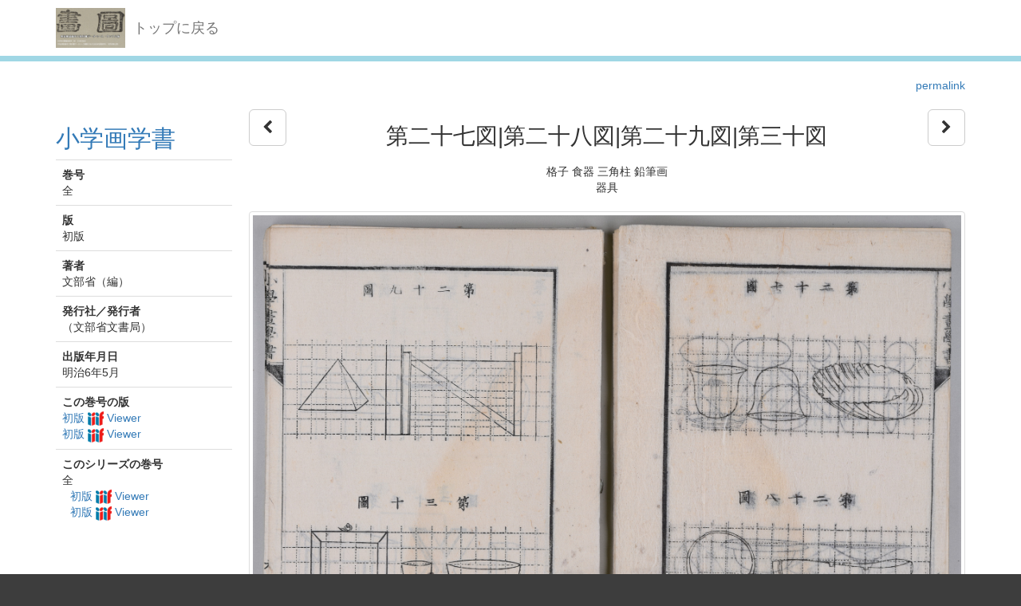

--- FILE ---
content_type: text/html; charset=utf-8
request_url: http://dista.ccsv.okayama-u.ac.jp/en/book/18/9093
body_size: 33314
content:
<!DOCTYPE html>
<html>
<head>
    <title>Image SYS</title>
    <link rel="stylesheet" href="/assets/application-8474205ce1e5c3b2f956abac2b1f505afb78740cc68554b4eb5090e688fb66d2.css" media="all" data-turbolinks-track="true" />
    <script src="/assets/application-ee55eb736bd24d3fda0cb565499be9bcad915ceb6d476ae99efdbcd870bec95d.js" data-turbolinks-track="true"></script>
    <meta name="csrf-param" content="authenticity_token" />
<meta name="csrf-token" content="rdB9a2rFKLao0OxbVCDheKU-lC31sdcx77A8CojDd-ntwiO1j9dvzxaTWlVmoN_AobWRVLU0P7EFC_PWX_N_Lw" />
    
    <meta charset="UTF-8">
    <link rel="canonical" href="http://dista.ccsv.okayama-u.ac.jp/9093" />
    <meta property="og:title" content="第二十七図|第二十八図|第二十九図|第三十図">
    <meta property="og:url" content="http://dista.ccsv.okayama-u.ac.jp/9093">
        <meta property="og:image" content="http://dista.ccsv.okayama-u.ac.jp/files/image/9/9093/DSC_8487_thumbnail.png">
    <link rel="stylesheet" type="text/css" href="/viewer/mirador/css/mirador-combined.css">
    <meta property="og:type" content="website" />
</head>
<body>
    <nav class="navbar navbar-default navbar-static-top">
        <div class="container">
            <div class="navbar-header">
                <button type="button" class="navbar-toggle collapsed" data-toggle="collapse" data-target="#navbar" aria-expanded="false" aria-controls="navbar">
                    <span class="sr-only">Toggle navigation</span>
                    <span class="icon-bar"></span>
                    <span class="icon-bar"></span>
                    <span class="icon-bar"></span>
                </button>
                <a class="navbar-brand" href="/"><img src="/assets/logo-8fb8cb6a3e3a2405d0dd91f9bfdc8fa93fdb10d784536ad246828677c274fd13.jpg" /></a>
                <a class="navbar-brand" href="/">トップに戻る</a>
            </div>
        </div>
    </nav>

    <div class="main-container jumbo-margin-fit">
        <div class="container">
            <div class='text-right std-margin-bottom'><a href="http://dista.ccsv.okayama-u.ac.jp/9093">permalink</a></div>

<div class="row">
    <div class="col-md-5">

        <h2>
            <a href="/en/book/18">小学画学書</a>
        </h2>

        <table class="table">
            <colgroup>
                <col class="col-xs-24">
            </colgroup>
            <tbody>
                <tr>
                    <td><strong>巻号</strong><br/ >
                    全</td>
                </tr>
                <tr>
                    <td><strong>版</strong><br/ >
                    初版</td>
                </tr>
                    <tr>
                        <td><strong>著者</strong><br/ >
                                <div>文部省（編）</div>
                        </td>
                    </tr>
                    <tr>
                        <td><strong>発行社／発行者</strong><br/ >
                                <div>（文部省文書局）</div>
                        </td>
                    </tr>
                    <tr>
                        <td><strong>出版年月日</strong><br/ >
                        明治6年5月</td>
                    </tr>
                <tr>
                    <td><strong>この巻号の版</strong><br/ >
                            <div><a href="/en/book-view/415">初版 <img class="iiif-img" src="/assets/logo_iiif_s-2268e22a7a58076d664fba2ef049b70e4d9d1e0c818b3d6c5cf248af0ec7e52e.png" /> Viewer</a></div>
                            <div><a href="/en/book-view/75">初版 <img class="iiif-img" src="/assets/logo_iiif_s-2268e22a7a58076d664fba2ef049b70e4d9d1e0c818b3d6c5cf248af0ec7e52e.png" /> Viewer</a></div>
                    </td>
                </tr>
                <tr>
                    <td><strong>このシリーズの巻号</strong><br/ >
                            <div>全</div>
                                <div style="margin-left: 10px;"><a href="/en/book-view/415">初版 <img class="iiif-img" src="/assets/logo_iiif_s-2268e22a7a58076d664fba2ef049b70e4d9d1e0c818b3d6c5cf248af0ec7e52e.png" /> Viewer</a></div>
                                <div style="margin-left: 10px;"><a href="/en/book-view/75">初版 <img class="iiif-img" src="/assets/logo_iiif_s-2268e22a7a58076d664fba2ef049b70e4d9d1e0c818b3d6c5cf248af0ec7e52e.png" /> Viewer</a></div>
                    </td>
                </tr>
            </tbody>
        </table>


    </div>
    <div class="col-md-19">
        <div class="row">
            <div class="col-md-2 text-left">
                    <a class="btn btn-default btn-lg" href="/en/book/18/9092"><i class="fa fa-chevron-left" aria-hidden="true"></i></a>
            </div>
            <div class="col-md-20 text-center">
            <h1>第二十七図|第二十八図|第二十九図|第三十図</h1>
            <div>格子 食器 三角柱 鉛筆画</div>
            <div>器具</div>
            </div>
            <div class="col-md-2 text-right">
                    <a class="btn btn-default btn-lg" href="/en/book/18/9094"><i class="fa fa-chevron-right" aria-hidden="true"></i></a>
            </div>
        </div>

        <div class="document-attach-file std-margin-top">
            <img class="img-thumbnail thumbnail-left" src="/files/image/9/9093/DSC_8487.png" />
            <div><a href="/files/image/9/9093/DSC_8487.png">DSC_8487.png</a> ( 4.4 MB )</div>
        </div>

    </div>
</div>


    <h3 style="clear: both">全</h3>
        <div style="border-bottom: solid 1px #ccc; margin-bottom: 10px; padding-bottom: 10px;"><a href="/en/book-view/415">初版 <img class="iiif-img" src="/assets/logo_iiif_s-2268e22a7a58076d664fba2ef049b70e4d9d1e0c818b3d6c5cf248af0ec7e52e.png" /> Viewer</a></div>

            <div class="book-image-list-item">
                <div class="thumbnail-cell ">
                        <a href="/en/book/18/9081?id=18"><img src="/files/image/9/9081/DSC_8475_thumbnail.png" /></a>
                        <div class="text-cell">1 表紙</div>
                </div>
            </div>
            <div class="book-image-list-item">
                <div class="thumbnail-cell ">
                        <a href="/en/book/18/9082?id=18"><img src="/files/image/9/9082/DSC_8476_thumbnail.png" /></a>
                        <div class="text-cell">2 中表紙|序文</div>
                </div>
            </div>
            <div class="book-image-list-item">
                <div class="thumbnail-cell ">
                        <a href="/en/book/18/9083?id=18"><img src="/files/image/9/9083/DSC_8477_thumbnail.png" /></a>
                        <div class="text-cell">3 序文</div>
                </div>
            </div>
            <div class="book-image-list-item">
                <div class="thumbnail-cell ">
                        <a href="/en/book/18/9084?id=18"><img src="/files/image/9/9084/DSC_8478_thumbnail.png" /></a>
                        <div class="text-cell">4 序文</div>
                </div>
            </div>
            <div class="book-image-list-item">
                <div class="thumbnail-cell ">
                        <a href="/en/book/18/9085?id=18"><img src="/files/image/9/9085/DSC_8479_thumbnail.png" /></a>
                        <div class="text-cell">5 序文</div>
                </div>
            </div>
            <div class="book-image-list-item">
                <div class="thumbnail-cell ">
                        <a href="/en/book/18/9086?id=18"><img src="/files/image/9/9086/DSC_8480_thumbnail.png" /></a>
                        <div class="text-cell">6 第一号　第一図|第二図</div>
                </div>
            </div>
            <div class="book-image-list-item">
                <div class="thumbnail-cell ">
                        <a href="/en/book/18/9087?id=18"><img src="/files/image/9/9087/DSC_8481_thumbnail.png" /></a>
                        <div class="text-cell">7 第三図|第四図|第五図|第六図</div>
                </div>
            </div>
            <div class="book-image-list-item">
                <div class="thumbnail-cell ">
                        <a href="/en/book/18/9088?id=18"><img src="/files/image/9/9088/DSC_8482_thumbnail.png" /></a>
                        <div class="text-cell">8 第七図|第八図|第九図|第十図</div>
                </div>
            </div>
            <div class="book-image-list-item">
                <div class="thumbnail-cell ">
                        <a href="/en/book/18/9089?id=18"><img src="/files/image/9/9089/DSC_8483_thumbnail.png" /></a>
                        <div class="text-cell">9 第十一図|第十二図|第十三図|第十四図</div>
                </div>
            </div>
            <div class="book-image-list-item">
                <div class="thumbnail-cell ">
                        <a href="/en/book/18/9090?id=18"><img src="/files/image/9/9090/DSC_8484_thumbnail.png" /></a>
                        <div class="text-cell">10 第十五図|第十六図|第十七図|第十八図</div>
                </div>
            </div>
            <div class="book-image-list-item">
                <div class="thumbnail-cell ">
                        <a href="/en/book/18/9091?id=18"><img src="/files/image/9/9091/DSC_8485_thumbnail.png" /></a>
                        <div class="text-cell">11 第十九図|第二十図|第二十一図|第二十二図</div>
                </div>
            </div>
            <div class="book-image-list-item">
                <div class="thumbnail-cell ">
                        <a href="/en/book/18/9092?id=18"><img src="/files/image/9/9092/DSC_8486_thumbnail.png" /></a>
                        <div class="text-cell">12 第二十三図|第二十四図|第二十五図|第二十六図</div>
                </div>
            </div>
            <div class="book-image-list-item">
                <div class="thumbnail-cell book-image-current-item">
                        <a href="/en/book/18/9093?id=18"><img src="/files/image/9/9093/DSC_8487_thumbnail.png" /></a>
                        <div class="text-cell">13 第二十七図|第二十八図|第二十九図|第三十図</div>
                </div>
            </div>
            <div class="book-image-list-item">
                <div class="thumbnail-cell ">
                        <a href="/en/book/18/9094?id=18"><img src="/files/image/9/9094/DSC_8488_thumbnail.png" /></a>
                        <div class="text-cell">14 第三十一図|第三十二図|第二号　第一図|第二図</div>
                </div>
            </div>
            <div class="book-image-list-item">
                <div class="thumbnail-cell ">
                        <a href="/en/book/18/9095?id=18"><img src="/files/image/9/9095/DSC_8489_thumbnail.png" /></a>
                        <div class="text-cell">15 第三図|第四図|第五図|第六図</div>
                </div>
            </div>
            <div class="book-image-list-item">
                <div class="thumbnail-cell ">
                        <a href="/en/book/18/9096?id=18"><img src="/files/image/9/9096/DSC_8490_thumbnail.png" /></a>
                        <div class="text-cell">16 第七図|第八図|第九図|第十図</div>
                </div>
            </div>
            <div class="book-image-list-item">
                <div class="thumbnail-cell ">
                        <a href="/en/book/18/9097?id=18"><img src="/files/image/9/9097/DSC_8491_thumbnail.png" /></a>
                        <div class="text-cell">17 第十一図|第十二図|第十三図|第十四図</div>
                </div>
            </div>
            <div class="book-image-list-item">
                <div class="thumbnail-cell ">
                        <a href="/en/book/18/9098?id=18"><img src="/files/image/9/9098/DSC_8492_thumbnail.png" /></a>
                        <div class="text-cell">18 第十五図|第十六図|第十七図|第十八図</div>
                </div>
            </div>
            <div class="book-image-list-item">
                <div class="thumbnail-cell ">
                        <a href="/en/book/18/9099?id=18"><img src="/files/image/9/9099/DSC_8493_thumbnail.png" /></a>
                        <div class="text-cell">19 第十九図|第二十図|第二十一図|第二十二図</div>
                </div>
            </div>
            <div class="book-image-list-item">
                <div class="thumbnail-cell ">
                        <a href="/en/book/18/9100?id=18"><img src="/files/image/9/9100/DSC_8494_thumbnail.png" /></a>
                        <div class="text-cell">20 第二十三図|第二十四図|第二十五図|第二十六図</div>
                </div>
            </div>
            <div class="book-image-list-item">
                <div class="thumbnail-cell ">
                        <a href="/en/book/18/9101?id=18"><img src="/files/image/9/9101/DSC_8495_thumbnail.png" /></a>
                        <div class="text-cell">21 第二十七図|第二十八図|第三号　第一図|第二図</div>
                </div>
            </div>
            <div class="book-image-list-item">
                <div class="thumbnail-cell ">
                        <a href="/en/book/18/9102?id=18"><img src="/files/image/9/9102/DSC_8496_thumbnail.png" /></a>
                        <div class="text-cell">22 第三図|第四図|第五図|第六図</div>
                </div>
            </div>
            <div class="book-image-list-item">
                <div class="thumbnail-cell ">
                        <a href="/en/book/18/9103?id=18"><img src="/files/image/9/9103/DSC_8497_thumbnail.png" /></a>
                        <div class="text-cell">23 第七図|第八図|第九図|第十図</div>
                </div>
            </div>
            <div class="book-image-list-item">
                <div class="thumbnail-cell ">
                        <a href="/en/book/18/9104?id=18"><img src="/files/image/9/9104/DSC_8498_thumbnail.png" /></a>
                        <div class="text-cell">24 第十一図|第十二図|第十三図|第十四図</div>
                </div>
            </div>
            <div class="book-image-list-item">
                <div class="thumbnail-cell ">
                        <a href="/en/book/18/9105?id=18"><img src="/files/image/9/9105/DSC_8499_thumbnail.png" /></a>
                        <div class="text-cell">25 第十五図|第十六図|第十七図|第十八図</div>
                </div>
            </div>
            <div class="book-image-list-item">
                <div class="thumbnail-cell ">
                        <a href="/en/book/18/9106?id=18"><img src="/files/image/9/9106/DSC_8500_thumbnail.png" /></a>
                        <div class="text-cell">26 第十九図|第二十図|第二十一図|第二十二図</div>
                </div>
            </div>
            <div class="book-image-list-item">
                <div class="thumbnail-cell ">
                        <a href="/en/book/18/9107?id=18"><img src="/files/image/9/9107/DSC_8501_thumbnail.png" /></a>
                        <div class="text-cell">27 第二十三図|第二十四図|第二十五図|第二十六図</div>
                </div>
            </div>
            <div class="book-image-list-item">
                <div class="thumbnail-cell ">
                        <a href="/en/book/18/9108?id=18"><img src="/files/image/9/9108/DSC_8502_thumbnail.png" /></a>
                        <div class="text-cell">28 第二十七図|第二十八図|第二十九図|第三十図</div>
                </div>
            </div>
            <div class="book-image-list-item">
                <div class="thumbnail-cell ">
                        <a href="/en/book/18/9109?id=18"><img src="/files/image/9/9109/DSC_8503_thumbnail.png" /></a>
                        <div class="text-cell">29 第三十一図|第三十二図|第三十三図|第三十四図</div>
                </div>
            </div>
            <div class="book-image-list-item">
                <div class="thumbnail-cell ">
                        <a href="/en/book/18/9110?id=18"><img src="/files/image/9/9110/DSC_8504_thumbnail.png" /></a>
                        <div class="text-cell">30 第三十五図|第三十六図|第四号　第一図|第二図</div>
                </div>
            </div>
            <div class="book-image-list-item">
                <div class="thumbnail-cell ">
                        <a href="/en/book/18/9111?id=18"><img src="/files/image/9/9111/DSC_8505_thumbnail.png" /></a>
                        <div class="text-cell">31 第三図|第四図|第五図|第六図</div>
                </div>
            </div>
            <div class="book-image-list-item">
                <div class="thumbnail-cell ">
                        <a href="/en/book/18/9112?id=18"><img src="/files/image/9/9112/DSC_8506_thumbnail.png" /></a>
                        <div class="text-cell">32 第七図|第八図|第九図|第十図</div>
                </div>
            </div>
            <div class="book-image-list-item">
                <div class="thumbnail-cell ">
                        <a href="/en/book/18/9113?id=18"><img src="/files/image/9/9113/DSC_8507_thumbnail.png" /></a>
                        <div class="text-cell">33 第十一図|第十二図|第十三図|第十四図</div>
                </div>
            </div>
            <div class="book-image-list-item">
                <div class="thumbnail-cell ">
                        <a href="/en/book/18/9114?id=18"><img src="/files/image/9/9114/DSC_8508_thumbnail.png" /></a>
                        <div class="text-cell">34 第十五図|第十六図|第十七図|第十八図</div>
                </div>
            </div>
            <div class="book-image-list-item">
                <div class="thumbnail-cell ">
                        <a href="/en/book/18/9115?id=18"><img src="/files/image/9/9115/DSC_8509_thumbnail.png" /></a>
                        <div class="text-cell">35 第十九図|第二十図|第二十一図|第二十二図</div>
                </div>
            </div>
            <div class="book-image-list-item">
                <div class="thumbnail-cell ">
                        <a href="/en/book/18/9116?id=18"><img src="/files/image/9/9116/DSC_8510_thumbnail.png" /></a>
                        <div class="text-cell">36 第二十三図|第二十四図|第二十五図|第二十六図</div>
                </div>
            </div>
            <div class="book-image-list-item">
                <div class="thumbnail-cell ">
                        <a href="/en/book/18/9117?id=18"><img src="/files/image/9/9117/DSC_8511_thumbnail.png" /></a>
                        <div class="text-cell">37 第二十七図|第二十八図</div>
                </div>
            </div>
            <div class="book-image-list-item">
                <div class="thumbnail-cell ">
                        <a href="/en/book/18/9118?id=18"><img src="/files/image/9/9118/DSC_8512_thumbnail.png" /></a>
                        <div class="text-cell">38 裏表紙</div>
                </div>
            </div>
        <div style="border-bottom: solid 1px #ccc; margin-bottom: 10px; padding-bottom: 10px;"><a href="/en/book-view/75">初版 <img class="iiif-img" src="/assets/logo_iiif_s-2268e22a7a58076d664fba2ef049b70e4d9d1e0c818b3d6c5cf248af0ec7e52e.png" /> Viewer</a></div>

            <div class="book-image-list-item">
                <div class="thumbnail-cell ">
                        <a href="/en/book/18/2118?id=18"><img src="/files/image/2/2118/3439_thumbnail.png" /></a>
                        <div class="text-cell">1 表紙</div>
                </div>
            </div>
            <div class="book-image-list-item">
                <div class="thumbnail-cell ">
                        <a href="/en/book/18/2119?id=18"><img src="/files/image/2/2119/3440_thumbnail.png" /></a>
                        <div class="text-cell">2 表紙・序</div>
                </div>
            </div>
            <div class="book-image-list-item">
                <div class="thumbnail-cell ">
                        <a href="/en/book/18/2120?id=18"><img src="/files/image/2/2120/3441_thumbnail.png" /></a>
                        <div class="text-cell">3 序</div>
                </div>
            </div>
            <div class="book-image-list-item">
                <div class="thumbnail-cell ">
                        <a href="/en/book/18/2121?id=18"><img src="/files/image/2/2121/3442_thumbnail.png" /></a>
                        <div class="text-cell">4 序・凡例</div>
                </div>
            </div>
            <div class="book-image-list-item">
                <div class="thumbnail-cell ">
                        <a href="/en/book/18/2122?id=18"><img src="/files/image/2/2122/3443_thumbnail.png" /></a>
                        <div class="text-cell">5 凡例</div>
                </div>
            </div>
            <div class="book-image-list-item">
                <div class="thumbnail-cell ">
                        <a href="/en/book/18/2123?id=18"><img src="/files/image/2/2123/3444_thumbnail.png" /></a>
                        <div class="text-cell">6 第一号　第一図・第二図</div>
                </div>
            </div>
            <div class="book-image-list-item">
                <div class="thumbnail-cell ">
                        <a href="/en/book/18/2124?id=18"><img src="/files/image/2/2124/3445_thumbnail.png" /></a>
                        <div class="text-cell">7 第七図・第八図・第九図・第十図</div>
                </div>
            </div>
            <div class="book-image-list-item">
                <div class="thumbnail-cell ">
                        <a href="/en/book/18/2125?id=18"><img src="/files/image/2/2125/3446_thumbnail.png" /></a>
                        <div class="text-cell">8 第三図・第四図・第五図・第六図</div>
                </div>
            </div>
            <div class="book-image-list-item">
                <div class="thumbnail-cell ">
                        <a href="/en/book/18/2126?id=18"><img src="/files/image/2/2126/3447_thumbnail.png" /></a>
                        <div class="text-cell">9 第十一図・第十二図・第十三図・第十四図</div>
                </div>
            </div>
            <div class="book-image-list-item">
                <div class="thumbnail-cell ">
                        <a href="/en/book/18/2127?id=18"><img src="/files/image/2/2127/3448_thumbnail.png" /></a>
                        <div class="text-cell">10 第十三図・第十四図・第十五図・第十六図</div>
                </div>
            </div>
            <div class="book-image-list-item">
                <div class="thumbnail-cell ">
                        <a href="/en/book/18/2128?id=18"><img src="/files/image/2/2128/3449_thumbnail.png" /></a>
                        <div class="text-cell">11 第十九図・第二十図・第二十一図・第二十二図</div>
                </div>
            </div>
            <div class="book-image-list-item">
                <div class="thumbnail-cell ">
                        <a href="/en/book/18/2129?id=18"><img src="/files/image/2/2129/3450_thumbnail.png" /></a>
                        <div class="text-cell">12 第二十三図・第二十四図・第二十五図・第二十六図</div>
                </div>
            </div>
            <div class="book-image-list-item">
                <div class="thumbnail-cell ">
                        <a href="/en/book/18/2130?id=18"><img src="/files/image/2/2130/3451_thumbnail.png" /></a>
                        <div class="text-cell">13 第二十七図・第二十八図・第二十九図・第三十図</div>
                </div>
            </div>
            <div class="book-image-list-item">
                <div class="thumbnail-cell ">
                        <a href="/en/book/18/2131?id=18"><img src="/files/image/2/2131/3452_thumbnail.png" /></a>
                        <div class="text-cell">14 第三十一図・第三十二図　第二号　第一図・第二図</div>
                </div>
            </div>
            <div class="book-image-list-item">
                <div class="thumbnail-cell ">
                        <a href="/en/book/18/2132?id=18"><img src="/files/image/2/2132/3453_thumbnail.png" /></a>
                        <div class="text-cell">15 第三図・第四図・第五図・第六図</div>
                </div>
            </div>
            <div class="book-image-list-item">
                <div class="thumbnail-cell ">
                        <a href="/en/book/18/2133?id=18"><img src="/files/image/2/2133/3454_thumbnail.png" /></a>
                        <div class="text-cell">16 第七図・第八図・第九図・第十図</div>
                </div>
            </div>
            <div class="book-image-list-item">
                <div class="thumbnail-cell ">
                        <a href="/en/book/18/2134?id=18"><img src="/files/image/2/2134/3455_thumbnail.png" /></a>
                        <div class="text-cell">17 第十一図・第十二図・第十三図・第十四図</div>
                </div>
            </div>
            <div class="book-image-list-item">
                <div class="thumbnail-cell ">
                        <a href="/en/book/18/2135?id=18"><img src="/files/image/2/2135/3456_thumbnail.png" /></a>
                        <div class="text-cell">18 第十五図・第十六図・第十七図・第十八図</div>
                </div>
            </div>
            <div class="book-image-list-item">
                <div class="thumbnail-cell ">
                        <a href="/en/book/18/2136?id=18"><img src="/files/image/2/2136/3457_thumbnail.png" /></a>
                        <div class="text-cell">19 第十九図・第二十図・第二十一図・第二十二図</div>
                </div>
            </div>
            <div class="book-image-list-item">
                <div class="thumbnail-cell ">
                        <a href="/en/book/18/2137?id=18"><img src="/files/image/2/2137/3458_thumbnail.png" /></a>
                        <div class="text-cell">20 第二十三図・第二十四図・第二十五図・第二十六図</div>
                </div>
            </div>
            <div class="book-image-list-item">
                <div class="thumbnail-cell ">
                        <a href="/en/book/18/2138?id=18"><img src="/files/image/2/2138/3459_thumbnail.png" /></a>
                        <div class="text-cell">21 第二十七図・第二十八図　第三号第一図・第二図</div>
                </div>
            </div>
            <div class="book-image-list-item">
                <div class="thumbnail-cell ">
                        <a href="/en/book/18/2139?id=18"><img src="/files/image/2/2139/3460_thumbnail.png" /></a>
                        <div class="text-cell">22 第三図・第四図・第五図・第六図</div>
                </div>
            </div>
            <div class="book-image-list-item">
                <div class="thumbnail-cell ">
                        <a href="/en/book/18/2140?id=18"><img src="/files/image/2/2140/3461_thumbnail.png" /></a>
                        <div class="text-cell">23 第七図・第八図・第九図・第十図</div>
                </div>
            </div>
            <div class="book-image-list-item">
                <div class="thumbnail-cell ">
                        <a href="/en/book/18/2141?id=18"><img src="/files/image/2/2141/3462_thumbnail.png" /></a>
                        <div class="text-cell">24 第十一図・第十二図・第十三図・第十四図</div>
                </div>
            </div>
            <div class="book-image-list-item">
                <div class="thumbnail-cell ">
                        <a href="/en/book/18/2142?id=18"><img src="/files/image/2/2142/3463_thumbnail.png" /></a>
                        <div class="text-cell">25 第十五図・第十六図・第十七図・第十八図</div>
                </div>
            </div>
            <div class="book-image-list-item">
                <div class="thumbnail-cell ">
                        <a href="/en/book/18/2143?id=18"><img src="/files/image/2/2143/3464_thumbnail.png" /></a>
                        <div class="text-cell">26 第十九図・第二十図・第二十一図・第二十二図</div>
                </div>
            </div>
            <div class="book-image-list-item">
                <div class="thumbnail-cell ">
                        <a href="/en/book/18/2144?id=18"><img src="/files/image/2/2144/3465_thumbnail.png" /></a>
                        <div class="text-cell">27 第二十三図・第二十四図・第二十五図・第二十六図</div>
                </div>
            </div>
            <div class="book-image-list-item">
                <div class="thumbnail-cell ">
                        <a href="/en/book/18/2145?id=18"><img src="/files/image/2/2145/3466_thumbnail.png" /></a>
                        <div class="text-cell">28 第二十七図・第二十八図・第二十九図・第三十図</div>
                </div>
            </div>
            <div class="book-image-list-item">
                <div class="thumbnail-cell ">
                        <a href="/en/book/18/2146?id=18"><img src="/files/image/2/2146/3467_thumbnail.png" /></a>
                        <div class="text-cell">29 第三十一図・第三十二図・第三十三図・第三十四図</div>
                </div>
            </div>
            <div class="book-image-list-item">
                <div class="thumbnail-cell ">
                        <a href="/en/book/18/2147?id=18"><img src="/files/image/2/2147/3468_thumbnail.png" /></a>
                        <div class="text-cell">30 第三十五図・第三十六図　第四号第一図・第二図</div>
                </div>
            </div>
            <div class="book-image-list-item">
                <div class="thumbnail-cell ">
                        <a href="/en/book/18/2148?id=18"><img src="/files/image/2/2148/3469_thumbnail.png" /></a>
                        <div class="text-cell">31 第三図・第四図・第五図・第六図</div>
                </div>
            </div>
            <div class="book-image-list-item">
                <div class="thumbnail-cell ">
                        <a href="/en/book/18/2149?id=18"><img src="/files/image/2/2149/3470_thumbnail.png" /></a>
                        <div class="text-cell">32 第七図・第八図・第九図・第十図</div>
                </div>
            </div>
            <div class="book-image-list-item">
                <div class="thumbnail-cell ">
                        <a href="/en/book/18/2150?id=18"><img src="/files/image/2/2150/3471_thumbnail.png" /></a>
                        <div class="text-cell">33 第十一図・第十二図・第十三図・第十四図</div>
                </div>
            </div>
            <div class="book-image-list-item">
                <div class="thumbnail-cell ">
                        <a href="/en/book/18/2151?id=18"><img src="/files/image/2/2151/3472_thumbnail.png" /></a>
                        <div class="text-cell">34 第十五図・第十六図・第十七図・第十八図</div>
                </div>
            </div>
            <div class="book-image-list-item">
                <div class="thumbnail-cell ">
                        <a href="/en/book/18/2152?id=18"><img src="/files/image/2/2152/3473_thumbnail.png" /></a>
                        <div class="text-cell">35 第十九図・第二十図・第二十一図・第二十二図</div>
                </div>
            </div>
            <div class="book-image-list-item">
                <div class="thumbnail-cell ">
                        <a href="/en/book/18/2153?id=18"><img src="/files/image/2/2153/3474_thumbnail.png" /></a>
                        <div class="text-cell">36 第二十三図・第二十四図・第二十五図・第二十六図</div>
                </div>
            </div>
            <div class="book-image-list-item">
                <div class="thumbnail-cell ">
                        <a href="/en/book/18/2154?id=18"><img src="/files/image/2/2154/3475_thumbnail.png" /></a>
                        <div class="text-cell">37 第二十七図・第二十八図　奥付</div>
                </div>
            </div>
            <div class="book-image-list-item">
                <div class="thumbnail-cell ">
                        <a href="/en/book/18/2155?id=18"><img src="/files/image/2/2155/3476_thumbnail.png" /></a>
                        <div class="text-cell">38 裏表紙</div>
                </div>
            </div>

        </div>
    </div>

    <footer>
        <div class="footer">
            <div class="container">
                
            </div>
        </div>
    </footer>

    <div id="loading"><i class="fa fa-refresh fa-spin"></i></div>


</body>
</html>
